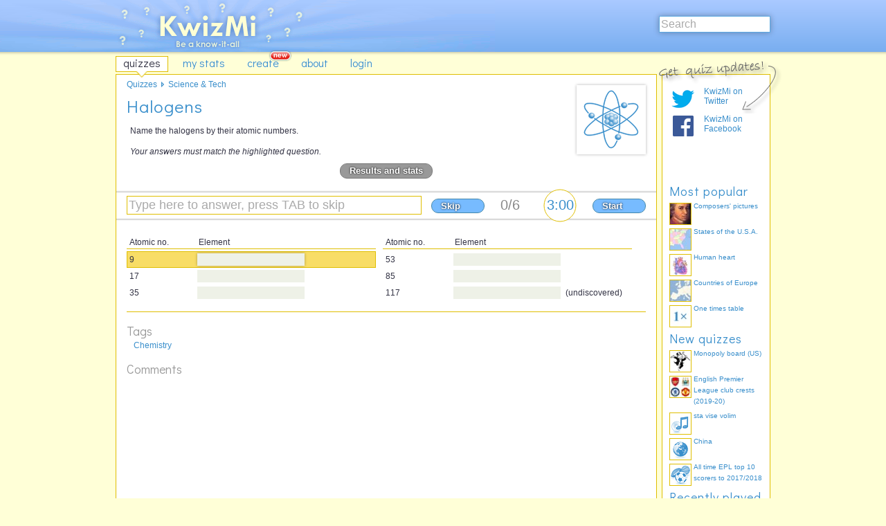

--- FILE ---
content_type: text/html; charset=UTF-8
request_url: http://kwizmi.com/29/Halogens
body_size: 14870
content:
<!DOCTYPE html PUBLIC "-//W3C//DTD XHTML 1.0 Strict//EN" "DTD/xhtml1-strict.dtd">
<html lang="en" xmlns="http://www.w3.org/1999/xhtml">
<head>
<meta http-equiv="Content-Type" content="text/html; charset=utf-8" /><script type="text/javascript">(window.NREUM||(NREUM={})).init={ajax:{deny_list:["bam.nr-data.net"]},feature_flags:["soft_nav"]};(window.NREUM||(NREUM={})).loader_config={licenseKey:"8e1ff01a10",applicationID:"676299",browserID:"676306"};;/*! For license information please see nr-loader-rum-1.308.0.min.js.LICENSE.txt */
(()=>{var e,t,r={163:(e,t,r)=>{"use strict";r.d(t,{j:()=>E});var n=r(384),i=r(1741);var a=r(2555);r(860).K7.genericEvents;const s="experimental.resources",o="register",c=e=>{if(!e||"string"!=typeof e)return!1;try{document.createDocumentFragment().querySelector(e)}catch{return!1}return!0};var d=r(2614),u=r(944),l=r(8122);const f="[data-nr-mask]",g=e=>(0,l.a)(e,(()=>{const e={feature_flags:[],experimental:{allow_registered_children:!1,resources:!1},mask_selector:"*",block_selector:"[data-nr-block]",mask_input_options:{color:!1,date:!1,"datetime-local":!1,email:!1,month:!1,number:!1,range:!1,search:!1,tel:!1,text:!1,time:!1,url:!1,week:!1,textarea:!1,select:!1,password:!0}};return{ajax:{deny_list:void 0,block_internal:!0,enabled:!0,autoStart:!0},api:{get allow_registered_children(){return e.feature_flags.includes(o)||e.experimental.allow_registered_children},set allow_registered_children(t){e.experimental.allow_registered_children=t},duplicate_registered_data:!1},browser_consent_mode:{enabled:!1},distributed_tracing:{enabled:void 0,exclude_newrelic_header:void 0,cors_use_newrelic_header:void 0,cors_use_tracecontext_headers:void 0,allowed_origins:void 0},get feature_flags(){return e.feature_flags},set feature_flags(t){e.feature_flags=t},generic_events:{enabled:!0,autoStart:!0},harvest:{interval:30},jserrors:{enabled:!0,autoStart:!0},logging:{enabled:!0,autoStart:!0},metrics:{enabled:!0,autoStart:!0},obfuscate:void 0,page_action:{enabled:!0},page_view_event:{enabled:!0,autoStart:!0},page_view_timing:{enabled:!0,autoStart:!0},performance:{capture_marks:!1,capture_measures:!1,capture_detail:!0,resources:{get enabled(){return e.feature_flags.includes(s)||e.experimental.resources},set enabled(t){e.experimental.resources=t},asset_types:[],first_party_domains:[],ignore_newrelic:!0}},privacy:{cookies_enabled:!0},proxy:{assets:void 0,beacon:void 0},session:{expiresMs:d.wk,inactiveMs:d.BB},session_replay:{autoStart:!0,enabled:!1,preload:!1,sampling_rate:10,error_sampling_rate:100,collect_fonts:!1,inline_images:!1,fix_stylesheets:!0,mask_all_inputs:!0,get mask_text_selector(){return e.mask_selector},set mask_text_selector(t){c(t)?e.mask_selector="".concat(t,",").concat(f):""===t||null===t?e.mask_selector=f:(0,u.R)(5,t)},get block_class(){return"nr-block"},get ignore_class(){return"nr-ignore"},get mask_text_class(){return"nr-mask"},get block_selector(){return e.block_selector},set block_selector(t){c(t)?e.block_selector+=",".concat(t):""!==t&&(0,u.R)(6,t)},get mask_input_options(){return e.mask_input_options},set mask_input_options(t){t&&"object"==typeof t?e.mask_input_options={...t,password:!0}:(0,u.R)(7,t)}},session_trace:{enabled:!0,autoStart:!0},soft_navigations:{enabled:!0,autoStart:!0},spa:{enabled:!0,autoStart:!0},ssl:void 0,user_actions:{enabled:!0,elementAttributes:["id","className","tagName","type"]}}})());var p=r(6154),m=r(9324);let h=0;const v={buildEnv:m.F3,distMethod:m.Xs,version:m.xv,originTime:p.WN},b={consented:!1},y={appMetadata:{},get consented(){return this.session?.state?.consent||b.consented},set consented(e){b.consented=e},customTransaction:void 0,denyList:void 0,disabled:!1,harvester:void 0,isolatedBacklog:!1,isRecording:!1,loaderType:void 0,maxBytes:3e4,obfuscator:void 0,onerror:void 0,ptid:void 0,releaseIds:{},session:void 0,timeKeeper:void 0,registeredEntities:[],jsAttributesMetadata:{bytes:0},get harvestCount(){return++h}},_=e=>{const t=(0,l.a)(e,y),r=Object.keys(v).reduce((e,t)=>(e[t]={value:v[t],writable:!1,configurable:!0,enumerable:!0},e),{});return Object.defineProperties(t,r)};var w=r(5701);const x=e=>{const t=e.startsWith("http");e+="/",r.p=t?e:"https://"+e};var R=r(7836),k=r(3241);const A={accountID:void 0,trustKey:void 0,agentID:void 0,licenseKey:void 0,applicationID:void 0,xpid:void 0},S=e=>(0,l.a)(e,A),T=new Set;function E(e,t={},r,s){let{init:o,info:c,loader_config:d,runtime:u={},exposed:l=!0}=t;if(!c){const e=(0,n.pV)();o=e.init,c=e.info,d=e.loader_config}e.init=g(o||{}),e.loader_config=S(d||{}),c.jsAttributes??={},p.bv&&(c.jsAttributes.isWorker=!0),e.info=(0,a.D)(c);const f=e.init,m=[c.beacon,c.errorBeacon];T.has(e.agentIdentifier)||(f.proxy.assets&&(x(f.proxy.assets),m.push(f.proxy.assets)),f.proxy.beacon&&m.push(f.proxy.beacon),e.beacons=[...m],function(e){const t=(0,n.pV)();Object.getOwnPropertyNames(i.W.prototype).forEach(r=>{const n=i.W.prototype[r];if("function"!=typeof n||"constructor"===n)return;let a=t[r];e[r]&&!1!==e.exposed&&"micro-agent"!==e.runtime?.loaderType&&(t[r]=(...t)=>{const n=e[r](...t);return a?a(...t):n})})}(e),(0,n.US)("activatedFeatures",w.B)),u.denyList=[...f.ajax.deny_list||[],...f.ajax.block_internal?m:[]],u.ptid=e.agentIdentifier,u.loaderType=r,e.runtime=_(u),T.has(e.agentIdentifier)||(e.ee=R.ee.get(e.agentIdentifier),e.exposed=l,(0,k.W)({agentIdentifier:e.agentIdentifier,drained:!!w.B?.[e.agentIdentifier],type:"lifecycle",name:"initialize",feature:void 0,data:e.config})),T.add(e.agentIdentifier)}},384:(e,t,r)=>{"use strict";r.d(t,{NT:()=>s,US:()=>u,Zm:()=>o,bQ:()=>d,dV:()=>c,pV:()=>l});var n=r(6154),i=r(1863),a=r(1910);const s={beacon:"bam.nr-data.net",errorBeacon:"bam.nr-data.net"};function o(){return n.gm.NREUM||(n.gm.NREUM={}),void 0===n.gm.newrelic&&(n.gm.newrelic=n.gm.NREUM),n.gm.NREUM}function c(){let e=o();return e.o||(e.o={ST:n.gm.setTimeout,SI:n.gm.setImmediate||n.gm.setInterval,CT:n.gm.clearTimeout,XHR:n.gm.XMLHttpRequest,REQ:n.gm.Request,EV:n.gm.Event,PR:n.gm.Promise,MO:n.gm.MutationObserver,FETCH:n.gm.fetch,WS:n.gm.WebSocket},(0,a.i)(...Object.values(e.o))),e}function d(e,t){let r=o();r.initializedAgents??={},t.initializedAt={ms:(0,i.t)(),date:new Date},r.initializedAgents[e]=t}function u(e,t){o()[e]=t}function l(){return function(){let e=o();const t=e.info||{};e.info={beacon:s.beacon,errorBeacon:s.errorBeacon,...t}}(),function(){let e=o();const t=e.init||{};e.init={...t}}(),c(),function(){let e=o();const t=e.loader_config||{};e.loader_config={...t}}(),o()}},782:(e,t,r)=>{"use strict";r.d(t,{T:()=>n});const n=r(860).K7.pageViewTiming},860:(e,t,r)=>{"use strict";r.d(t,{$J:()=>u,K7:()=>c,P3:()=>d,XX:()=>i,Yy:()=>o,df:()=>a,qY:()=>n,v4:()=>s});const n="events",i="jserrors",a="browser/blobs",s="rum",o="browser/logs",c={ajax:"ajax",genericEvents:"generic_events",jserrors:i,logging:"logging",metrics:"metrics",pageAction:"page_action",pageViewEvent:"page_view_event",pageViewTiming:"page_view_timing",sessionReplay:"session_replay",sessionTrace:"session_trace",softNav:"soft_navigations",spa:"spa"},d={[c.pageViewEvent]:1,[c.pageViewTiming]:2,[c.metrics]:3,[c.jserrors]:4,[c.spa]:5,[c.ajax]:6,[c.sessionTrace]:7,[c.softNav]:8,[c.sessionReplay]:9,[c.logging]:10,[c.genericEvents]:11},u={[c.pageViewEvent]:s,[c.pageViewTiming]:n,[c.ajax]:n,[c.spa]:n,[c.softNav]:n,[c.metrics]:i,[c.jserrors]:i,[c.sessionTrace]:a,[c.sessionReplay]:a,[c.logging]:o,[c.genericEvents]:"ins"}},944:(e,t,r)=>{"use strict";r.d(t,{R:()=>i});var n=r(3241);function i(e,t){"function"==typeof console.debug&&(console.debug("New Relic Warning: https://github.com/newrelic/newrelic-browser-agent/blob/main/docs/warning-codes.md#".concat(e),t),(0,n.W)({agentIdentifier:null,drained:null,type:"data",name:"warn",feature:"warn",data:{code:e,secondary:t}}))}},1687:(e,t,r)=>{"use strict";r.d(t,{Ak:()=>d,Ze:()=>f,x3:()=>u});var n=r(3241),i=r(7836),a=r(3606),s=r(860),o=r(2646);const c={};function d(e,t){const r={staged:!1,priority:s.P3[t]||0};l(e),c[e].get(t)||c[e].set(t,r)}function u(e,t){e&&c[e]&&(c[e].get(t)&&c[e].delete(t),p(e,t,!1),c[e].size&&g(e))}function l(e){if(!e)throw new Error("agentIdentifier required");c[e]||(c[e]=new Map)}function f(e="",t="feature",r=!1){if(l(e),!e||!c[e].get(t)||r)return p(e,t);c[e].get(t).staged=!0,g(e)}function g(e){const t=Array.from(c[e]);t.every(([e,t])=>t.staged)&&(t.sort((e,t)=>e[1].priority-t[1].priority),t.forEach(([t])=>{c[e].delete(t),p(e,t)}))}function p(e,t,r=!0){const s=e?i.ee.get(e):i.ee,c=a.i.handlers;if(!s.aborted&&s.backlog&&c){if((0,n.W)({agentIdentifier:e,type:"lifecycle",name:"drain",feature:t}),r){const e=s.backlog[t],r=c[t];if(r){for(let t=0;e&&t<e.length;++t)m(e[t],r);Object.entries(r).forEach(([e,t])=>{Object.values(t||{}).forEach(t=>{t[0]?.on&&t[0]?.context()instanceof o.y&&t[0].on(e,t[1])})})}}s.isolatedBacklog||delete c[t],s.backlog[t]=null,s.emit("drain-"+t,[])}}function m(e,t){var r=e[1];Object.values(t[r]||{}).forEach(t=>{var r=e[0];if(t[0]===r){var n=t[1],i=e[3],a=e[2];n.apply(i,a)}})}},1738:(e,t,r)=>{"use strict";r.d(t,{U:()=>g,Y:()=>f});var n=r(3241),i=r(9908),a=r(1863),s=r(944),o=r(5701),c=r(3969),d=r(8362),u=r(860),l=r(4261);function f(e,t,r,a){const f=a||r;!f||f[e]&&f[e]!==d.d.prototype[e]||(f[e]=function(){(0,i.p)(c.xV,["API/"+e+"/called"],void 0,u.K7.metrics,r.ee),(0,n.W)({agentIdentifier:r.agentIdentifier,drained:!!o.B?.[r.agentIdentifier],type:"data",name:"api",feature:l.Pl+e,data:{}});try{return t.apply(this,arguments)}catch(e){(0,s.R)(23,e)}})}function g(e,t,r,n,s){const o=e.info;null===r?delete o.jsAttributes[t]:o.jsAttributes[t]=r,(s||null===r)&&(0,i.p)(l.Pl+n,[(0,a.t)(),t,r],void 0,"session",e.ee)}},1741:(e,t,r)=>{"use strict";r.d(t,{W:()=>a});var n=r(944),i=r(4261);class a{#e(e,...t){if(this[e]!==a.prototype[e])return this[e](...t);(0,n.R)(35,e)}addPageAction(e,t){return this.#e(i.hG,e,t)}register(e){return this.#e(i.eY,e)}recordCustomEvent(e,t){return this.#e(i.fF,e,t)}setPageViewName(e,t){return this.#e(i.Fw,e,t)}setCustomAttribute(e,t,r){return this.#e(i.cD,e,t,r)}noticeError(e,t){return this.#e(i.o5,e,t)}setUserId(e,t=!1){return this.#e(i.Dl,e,t)}setApplicationVersion(e){return this.#e(i.nb,e)}setErrorHandler(e){return this.#e(i.bt,e)}addRelease(e,t){return this.#e(i.k6,e,t)}log(e,t){return this.#e(i.$9,e,t)}start(){return this.#e(i.d3)}finished(e){return this.#e(i.BL,e)}recordReplay(){return this.#e(i.CH)}pauseReplay(){return this.#e(i.Tb)}addToTrace(e){return this.#e(i.U2,e)}setCurrentRouteName(e){return this.#e(i.PA,e)}interaction(e){return this.#e(i.dT,e)}wrapLogger(e,t,r){return this.#e(i.Wb,e,t,r)}measure(e,t){return this.#e(i.V1,e,t)}consent(e){return this.#e(i.Pv,e)}}},1863:(e,t,r)=>{"use strict";function n(){return Math.floor(performance.now())}r.d(t,{t:()=>n})},1910:(e,t,r)=>{"use strict";r.d(t,{i:()=>a});var n=r(944);const i=new Map;function a(...e){return e.every(e=>{if(i.has(e))return i.get(e);const t="function"==typeof e?e.toString():"",r=t.includes("[native code]"),a=t.includes("nrWrapper");return r||a||(0,n.R)(64,e?.name||t),i.set(e,r),r})}},2555:(e,t,r)=>{"use strict";r.d(t,{D:()=>o,f:()=>s});var n=r(384),i=r(8122);const a={beacon:n.NT.beacon,errorBeacon:n.NT.errorBeacon,licenseKey:void 0,applicationID:void 0,sa:void 0,queueTime:void 0,applicationTime:void 0,ttGuid:void 0,user:void 0,account:void 0,product:void 0,extra:void 0,jsAttributes:{},userAttributes:void 0,atts:void 0,transactionName:void 0,tNamePlain:void 0};function s(e){try{return!!e.licenseKey&&!!e.errorBeacon&&!!e.applicationID}catch(e){return!1}}const o=e=>(0,i.a)(e,a)},2614:(e,t,r)=>{"use strict";r.d(t,{BB:()=>s,H3:()=>n,g:()=>d,iL:()=>c,tS:()=>o,uh:()=>i,wk:()=>a});const n="NRBA",i="SESSION",a=144e5,s=18e5,o={STARTED:"session-started",PAUSE:"session-pause",RESET:"session-reset",RESUME:"session-resume",UPDATE:"session-update"},c={SAME_TAB:"same-tab",CROSS_TAB:"cross-tab"},d={OFF:0,FULL:1,ERROR:2}},2646:(e,t,r)=>{"use strict";r.d(t,{y:()=>n});class n{constructor(e){this.contextId=e}}},2843:(e,t,r)=>{"use strict";r.d(t,{G:()=>a,u:()=>i});var n=r(3878);function i(e,t=!1,r,i){(0,n.DD)("visibilitychange",function(){if(t)return void("hidden"===document.visibilityState&&e());e(document.visibilityState)},r,i)}function a(e,t,r){(0,n.sp)("pagehide",e,t,r)}},3241:(e,t,r)=>{"use strict";r.d(t,{W:()=>a});var n=r(6154);const i="newrelic";function a(e={}){try{n.gm.dispatchEvent(new CustomEvent(i,{detail:e}))}catch(e){}}},3606:(e,t,r)=>{"use strict";r.d(t,{i:()=>a});var n=r(9908);a.on=s;var i=a.handlers={};function a(e,t,r,a){s(a||n.d,i,e,t,r)}function s(e,t,r,i,a){a||(a="feature"),e||(e=n.d);var s=t[a]=t[a]||{};(s[r]=s[r]||[]).push([e,i])}},3878:(e,t,r)=>{"use strict";function n(e,t){return{capture:e,passive:!1,signal:t}}function i(e,t,r=!1,i){window.addEventListener(e,t,n(r,i))}function a(e,t,r=!1,i){document.addEventListener(e,t,n(r,i))}r.d(t,{DD:()=>a,jT:()=>n,sp:()=>i})},3969:(e,t,r)=>{"use strict";r.d(t,{TZ:()=>n,XG:()=>o,rs:()=>i,xV:()=>s,z_:()=>a});const n=r(860).K7.metrics,i="sm",a="cm",s="storeSupportabilityMetrics",o="storeEventMetrics"},4234:(e,t,r)=>{"use strict";r.d(t,{W:()=>a});var n=r(7836),i=r(1687);class a{constructor(e,t){this.agentIdentifier=e,this.ee=n.ee.get(e),this.featureName=t,this.blocked=!1}deregisterDrain(){(0,i.x3)(this.agentIdentifier,this.featureName)}}},4261:(e,t,r)=>{"use strict";r.d(t,{$9:()=>d,BL:()=>o,CH:()=>g,Dl:()=>_,Fw:()=>y,PA:()=>h,Pl:()=>n,Pv:()=>k,Tb:()=>l,U2:()=>a,V1:()=>R,Wb:()=>x,bt:()=>b,cD:()=>v,d3:()=>w,dT:()=>c,eY:()=>p,fF:()=>f,hG:()=>i,k6:()=>s,nb:()=>m,o5:()=>u});const n="api-",i="addPageAction",a="addToTrace",s="addRelease",o="finished",c="interaction",d="log",u="noticeError",l="pauseReplay",f="recordCustomEvent",g="recordReplay",p="register",m="setApplicationVersion",h="setCurrentRouteName",v="setCustomAttribute",b="setErrorHandler",y="setPageViewName",_="setUserId",w="start",x="wrapLogger",R="measure",k="consent"},5289:(e,t,r)=>{"use strict";r.d(t,{GG:()=>s,Qr:()=>c,sB:()=>o});var n=r(3878),i=r(6389);function a(){return"undefined"==typeof document||"complete"===document.readyState}function s(e,t){if(a())return e();const r=(0,i.J)(e),s=setInterval(()=>{a()&&(clearInterval(s),r())},500);(0,n.sp)("load",r,t)}function o(e){if(a())return e();(0,n.DD)("DOMContentLoaded",e)}function c(e){if(a())return e();(0,n.sp)("popstate",e)}},5607:(e,t,r)=>{"use strict";r.d(t,{W:()=>n});const n=(0,r(9566).bz)()},5701:(e,t,r)=>{"use strict";r.d(t,{B:()=>a,t:()=>s});var n=r(3241);const i=new Set,a={};function s(e,t){const r=t.agentIdentifier;a[r]??={},e&&"object"==typeof e&&(i.has(r)||(t.ee.emit("rumresp",[e]),a[r]=e,i.add(r),(0,n.W)({agentIdentifier:r,loaded:!0,drained:!0,type:"lifecycle",name:"load",feature:void 0,data:e})))}},6154:(e,t,r)=>{"use strict";r.d(t,{OF:()=>c,RI:()=>i,WN:()=>u,bv:()=>a,eN:()=>l,gm:()=>s,mw:()=>o,sb:()=>d});var n=r(1863);const i="undefined"!=typeof window&&!!window.document,a="undefined"!=typeof WorkerGlobalScope&&("undefined"!=typeof self&&self instanceof WorkerGlobalScope&&self.navigator instanceof WorkerNavigator||"undefined"!=typeof globalThis&&globalThis instanceof WorkerGlobalScope&&globalThis.navigator instanceof WorkerNavigator),s=i?window:"undefined"!=typeof WorkerGlobalScope&&("undefined"!=typeof self&&self instanceof WorkerGlobalScope&&self||"undefined"!=typeof globalThis&&globalThis instanceof WorkerGlobalScope&&globalThis),o=Boolean("hidden"===s?.document?.visibilityState),c=/iPad|iPhone|iPod/.test(s.navigator?.userAgent),d=c&&"undefined"==typeof SharedWorker,u=((()=>{const e=s.navigator?.userAgent?.match(/Firefox[/\s](\d+\.\d+)/);Array.isArray(e)&&e.length>=2&&e[1]})(),Date.now()-(0,n.t)()),l=()=>"undefined"!=typeof PerformanceNavigationTiming&&s?.performance?.getEntriesByType("navigation")?.[0]?.responseStart},6389:(e,t,r)=>{"use strict";function n(e,t=500,r={}){const n=r?.leading||!1;let i;return(...r)=>{n&&void 0===i&&(e.apply(this,r),i=setTimeout(()=>{i=clearTimeout(i)},t)),n||(clearTimeout(i),i=setTimeout(()=>{e.apply(this,r)},t))}}function i(e){let t=!1;return(...r)=>{t||(t=!0,e.apply(this,r))}}r.d(t,{J:()=>i,s:()=>n})},6630:(e,t,r)=>{"use strict";r.d(t,{T:()=>n});const n=r(860).K7.pageViewEvent},7699:(e,t,r)=>{"use strict";r.d(t,{It:()=>a,KC:()=>o,No:()=>i,qh:()=>s});var n=r(860);const i=16e3,a=1e6,s="SESSION_ERROR",o={[n.K7.logging]:!0,[n.K7.genericEvents]:!1,[n.K7.jserrors]:!1,[n.K7.ajax]:!1}},7836:(e,t,r)=>{"use strict";r.d(t,{P:()=>o,ee:()=>c});var n=r(384),i=r(8990),a=r(2646),s=r(5607);const o="nr@context:".concat(s.W),c=function e(t,r){var n={},s={},u={},l=!1;try{l=16===r.length&&d.initializedAgents?.[r]?.runtime.isolatedBacklog}catch(e){}var f={on:p,addEventListener:p,removeEventListener:function(e,t){var r=n[e];if(!r)return;for(var i=0;i<r.length;i++)r[i]===t&&r.splice(i,1)},emit:function(e,r,n,i,a){!1!==a&&(a=!0);if(c.aborted&&!i)return;t&&a&&t.emit(e,r,n);var o=g(n);m(e).forEach(e=>{e.apply(o,r)});var d=v()[s[e]];d&&d.push([f,e,r,o]);return o},get:h,listeners:m,context:g,buffer:function(e,t){const r=v();if(t=t||"feature",f.aborted)return;Object.entries(e||{}).forEach(([e,n])=>{s[n]=t,t in r||(r[t]=[])})},abort:function(){f._aborted=!0,Object.keys(f.backlog).forEach(e=>{delete f.backlog[e]})},isBuffering:function(e){return!!v()[s[e]]},debugId:r,backlog:l?{}:t&&"object"==typeof t.backlog?t.backlog:{},isolatedBacklog:l};return Object.defineProperty(f,"aborted",{get:()=>{let e=f._aborted||!1;return e||(t&&(e=t.aborted),e)}}),f;function g(e){return e&&e instanceof a.y?e:e?(0,i.I)(e,o,()=>new a.y(o)):new a.y(o)}function p(e,t){n[e]=m(e).concat(t)}function m(e){return n[e]||[]}function h(t){return u[t]=u[t]||e(f,t)}function v(){return f.backlog}}(void 0,"globalEE"),d=(0,n.Zm)();d.ee||(d.ee=c)},8122:(e,t,r)=>{"use strict";r.d(t,{a:()=>i});var n=r(944);function i(e,t){try{if(!e||"object"!=typeof e)return(0,n.R)(3);if(!t||"object"!=typeof t)return(0,n.R)(4);const r=Object.create(Object.getPrototypeOf(t),Object.getOwnPropertyDescriptors(t)),a=0===Object.keys(r).length?e:r;for(let s in a)if(void 0!==e[s])try{if(null===e[s]){r[s]=null;continue}Array.isArray(e[s])&&Array.isArray(t[s])?r[s]=Array.from(new Set([...e[s],...t[s]])):"object"==typeof e[s]&&"object"==typeof t[s]?r[s]=i(e[s],t[s]):r[s]=e[s]}catch(e){r[s]||(0,n.R)(1,e)}return r}catch(e){(0,n.R)(2,e)}}},8362:(e,t,r)=>{"use strict";r.d(t,{d:()=>a});var n=r(9566),i=r(1741);class a extends i.W{agentIdentifier=(0,n.LA)(16)}},8374:(e,t,r)=>{r.nc=(()=>{try{return document?.currentScript?.nonce}catch(e){}return""})()},8990:(e,t,r)=>{"use strict";r.d(t,{I:()=>i});var n=Object.prototype.hasOwnProperty;function i(e,t,r){if(n.call(e,t))return e[t];var i=r();if(Object.defineProperty&&Object.keys)try{return Object.defineProperty(e,t,{value:i,writable:!0,enumerable:!1}),i}catch(e){}return e[t]=i,i}},9324:(e,t,r)=>{"use strict";r.d(t,{F3:()=>i,Xs:()=>a,xv:()=>n});const n="1.308.0",i="PROD",a="CDN"},9566:(e,t,r)=>{"use strict";r.d(t,{LA:()=>o,bz:()=>s});var n=r(6154);const i="xxxxxxxx-xxxx-4xxx-yxxx-xxxxxxxxxxxx";function a(e,t){return e?15&e[t]:16*Math.random()|0}function s(){const e=n.gm?.crypto||n.gm?.msCrypto;let t,r=0;return e&&e.getRandomValues&&(t=e.getRandomValues(new Uint8Array(30))),i.split("").map(e=>"x"===e?a(t,r++).toString(16):"y"===e?(3&a()|8).toString(16):e).join("")}function o(e){const t=n.gm?.crypto||n.gm?.msCrypto;let r,i=0;t&&t.getRandomValues&&(r=t.getRandomValues(new Uint8Array(e)));const s=[];for(var o=0;o<e;o++)s.push(a(r,i++).toString(16));return s.join("")}},9908:(e,t,r)=>{"use strict";r.d(t,{d:()=>n,p:()=>i});var n=r(7836).ee.get("handle");function i(e,t,r,i,a){a?(a.buffer([e],i),a.emit(e,t,r)):(n.buffer([e],i),n.emit(e,t,r))}}},n={};function i(e){var t=n[e];if(void 0!==t)return t.exports;var a=n[e]={exports:{}};return r[e](a,a.exports,i),a.exports}i.m=r,i.d=(e,t)=>{for(var r in t)i.o(t,r)&&!i.o(e,r)&&Object.defineProperty(e,r,{enumerable:!0,get:t[r]})},i.f={},i.e=e=>Promise.all(Object.keys(i.f).reduce((t,r)=>(i.f[r](e,t),t),[])),i.u=e=>"nr-rum-1.308.0.min.js",i.o=(e,t)=>Object.prototype.hasOwnProperty.call(e,t),e={},t="NRBA-1.308.0.PROD:",i.l=(r,n,a,s)=>{if(e[r])e[r].push(n);else{var o,c;if(void 0!==a)for(var d=document.getElementsByTagName("script"),u=0;u<d.length;u++){var l=d[u];if(l.getAttribute("src")==r||l.getAttribute("data-webpack")==t+a){o=l;break}}if(!o){c=!0;var f={296:"sha512-+MIMDsOcckGXa1EdWHqFNv7P+JUkd5kQwCBr3KE6uCvnsBNUrdSt4a/3/L4j4TxtnaMNjHpza2/erNQbpacJQA=="};(o=document.createElement("script")).charset="utf-8",i.nc&&o.setAttribute("nonce",i.nc),o.setAttribute("data-webpack",t+a),o.src=r,0!==o.src.indexOf(window.location.origin+"/")&&(o.crossOrigin="anonymous"),f[s]&&(o.integrity=f[s])}e[r]=[n];var g=(t,n)=>{o.onerror=o.onload=null,clearTimeout(p);var i=e[r];if(delete e[r],o.parentNode&&o.parentNode.removeChild(o),i&&i.forEach(e=>e(n)),t)return t(n)},p=setTimeout(g.bind(null,void 0,{type:"timeout",target:o}),12e4);o.onerror=g.bind(null,o.onerror),o.onload=g.bind(null,o.onload),c&&document.head.appendChild(o)}},i.r=e=>{"undefined"!=typeof Symbol&&Symbol.toStringTag&&Object.defineProperty(e,Symbol.toStringTag,{value:"Module"}),Object.defineProperty(e,"__esModule",{value:!0})},i.p="https://js-agent.newrelic.com/",(()=>{var e={374:0,840:0};i.f.j=(t,r)=>{var n=i.o(e,t)?e[t]:void 0;if(0!==n)if(n)r.push(n[2]);else{var a=new Promise((r,i)=>n=e[t]=[r,i]);r.push(n[2]=a);var s=i.p+i.u(t),o=new Error;i.l(s,r=>{if(i.o(e,t)&&(0!==(n=e[t])&&(e[t]=void 0),n)){var a=r&&("load"===r.type?"missing":r.type),s=r&&r.target&&r.target.src;o.message="Loading chunk "+t+" failed: ("+a+": "+s+")",o.name="ChunkLoadError",o.type=a,o.request=s,n[1](o)}},"chunk-"+t,t)}};var t=(t,r)=>{var n,a,[s,o,c]=r,d=0;if(s.some(t=>0!==e[t])){for(n in o)i.o(o,n)&&(i.m[n]=o[n]);if(c)c(i)}for(t&&t(r);d<s.length;d++)a=s[d],i.o(e,a)&&e[a]&&e[a][0](),e[a]=0},r=self["webpackChunk:NRBA-1.308.0.PROD"]=self["webpackChunk:NRBA-1.308.0.PROD"]||[];r.forEach(t.bind(null,0)),r.push=t.bind(null,r.push.bind(r))})(),(()=>{"use strict";i(8374);var e=i(8362),t=i(860);const r=Object.values(t.K7);var n=i(163);var a=i(9908),s=i(1863),o=i(4261),c=i(1738);var d=i(1687),u=i(4234),l=i(5289),f=i(6154),g=i(944),p=i(384);const m=e=>f.RI&&!0===e?.privacy.cookies_enabled;function h(e){return!!(0,p.dV)().o.MO&&m(e)&&!0===e?.session_trace.enabled}var v=i(6389),b=i(7699);class y extends u.W{constructor(e,t){super(e.agentIdentifier,t),this.agentRef=e,this.abortHandler=void 0,this.featAggregate=void 0,this.loadedSuccessfully=void 0,this.onAggregateImported=new Promise(e=>{this.loadedSuccessfully=e}),this.deferred=Promise.resolve(),!1===e.init[this.featureName].autoStart?this.deferred=new Promise((t,r)=>{this.ee.on("manual-start-all",(0,v.J)(()=>{(0,d.Ak)(e.agentIdentifier,this.featureName),t()}))}):(0,d.Ak)(e.agentIdentifier,t)}importAggregator(e,t,r={}){if(this.featAggregate)return;const n=async()=>{let n;await this.deferred;try{if(m(e.init)){const{setupAgentSession:t}=await i.e(296).then(i.bind(i,3305));n=t(e)}}catch(e){(0,g.R)(20,e),this.ee.emit("internal-error",[e]),(0,a.p)(b.qh,[e],void 0,this.featureName,this.ee)}try{if(!this.#t(this.featureName,n,e.init))return(0,d.Ze)(this.agentIdentifier,this.featureName),void this.loadedSuccessfully(!1);const{Aggregate:i}=await t();this.featAggregate=new i(e,r),e.runtime.harvester.initializedAggregates.push(this.featAggregate),this.loadedSuccessfully(!0)}catch(e){(0,g.R)(34,e),this.abortHandler?.(),(0,d.Ze)(this.agentIdentifier,this.featureName,!0),this.loadedSuccessfully(!1),this.ee&&this.ee.abort()}};f.RI?(0,l.GG)(()=>n(),!0):n()}#t(e,r,n){if(this.blocked)return!1;switch(e){case t.K7.sessionReplay:return h(n)&&!!r;case t.K7.sessionTrace:return!!r;default:return!0}}}var _=i(6630),w=i(2614),x=i(3241);class R extends y{static featureName=_.T;constructor(e){var t;super(e,_.T),this.setupInspectionEvents(e.agentIdentifier),t=e,(0,c.Y)(o.Fw,function(e,r){"string"==typeof e&&("/"!==e.charAt(0)&&(e="/"+e),t.runtime.customTransaction=(r||"http://custom.transaction")+e,(0,a.p)(o.Pl+o.Fw,[(0,s.t)()],void 0,void 0,t.ee))},t),this.importAggregator(e,()=>i.e(296).then(i.bind(i,3943)))}setupInspectionEvents(e){const t=(t,r)=>{t&&(0,x.W)({agentIdentifier:e,timeStamp:t.timeStamp,loaded:"complete"===t.target.readyState,type:"window",name:r,data:t.target.location+""})};(0,l.sB)(e=>{t(e,"DOMContentLoaded")}),(0,l.GG)(e=>{t(e,"load")}),(0,l.Qr)(e=>{t(e,"navigate")}),this.ee.on(w.tS.UPDATE,(t,r)=>{(0,x.W)({agentIdentifier:e,type:"lifecycle",name:"session",data:r})})}}class k extends e.d{constructor(e){var t;(super(),f.gm)?(this.features={},(0,p.bQ)(this.agentIdentifier,this),this.desiredFeatures=new Set(e.features||[]),this.desiredFeatures.add(R),(0,n.j)(this,e,e.loaderType||"agent"),t=this,(0,c.Y)(o.cD,function(e,r,n=!1){if("string"==typeof e){if(["string","number","boolean"].includes(typeof r)||null===r)return(0,c.U)(t,e,r,o.cD,n);(0,g.R)(40,typeof r)}else(0,g.R)(39,typeof e)},t),function(e){(0,c.Y)(o.Dl,function(t,r=!1){if("string"!=typeof t&&null!==t)return void(0,g.R)(41,typeof t);const n=e.info.jsAttributes["enduser.id"];r&&null!=n&&n!==t?(0,a.p)(o.Pl+"setUserIdAndResetSession",[t],void 0,"session",e.ee):(0,c.U)(e,"enduser.id",t,o.Dl,!0)},e)}(this),function(e){(0,c.Y)(o.nb,function(t){if("string"==typeof t||null===t)return(0,c.U)(e,"application.version",t,o.nb,!1);(0,g.R)(42,typeof t)},e)}(this),function(e){(0,c.Y)(o.d3,function(){e.ee.emit("manual-start-all")},e)}(this),function(e){(0,c.Y)(o.Pv,function(t=!0){if("boolean"==typeof t){if((0,a.p)(o.Pl+o.Pv,[t],void 0,"session",e.ee),e.runtime.consented=t,t){const t=e.features.page_view_event;t.onAggregateImported.then(e=>{const r=t.featAggregate;e&&!r.sentRum&&r.sendRum()})}}else(0,g.R)(65,typeof t)},e)}(this),this.run()):(0,g.R)(21)}get config(){return{info:this.info,init:this.init,loader_config:this.loader_config,runtime:this.runtime}}get api(){return this}run(){try{const e=function(e){const t={};return r.forEach(r=>{t[r]=!!e[r]?.enabled}),t}(this.init),n=[...this.desiredFeatures];n.sort((e,r)=>t.P3[e.featureName]-t.P3[r.featureName]),n.forEach(r=>{if(!e[r.featureName]&&r.featureName!==t.K7.pageViewEvent)return;if(r.featureName===t.K7.spa)return void(0,g.R)(67);const n=function(e){switch(e){case t.K7.ajax:return[t.K7.jserrors];case t.K7.sessionTrace:return[t.K7.ajax,t.K7.pageViewEvent];case t.K7.sessionReplay:return[t.K7.sessionTrace];case t.K7.pageViewTiming:return[t.K7.pageViewEvent];default:return[]}}(r.featureName).filter(e=>!(e in this.features));n.length>0&&(0,g.R)(36,{targetFeature:r.featureName,missingDependencies:n}),this.features[r.featureName]=new r(this)})}catch(e){(0,g.R)(22,e);for(const e in this.features)this.features[e].abortHandler?.();const t=(0,p.Zm)();delete t.initializedAgents[this.agentIdentifier]?.features,delete this.sharedAggregator;return t.ee.get(this.agentIdentifier).abort(),!1}}}var A=i(2843),S=i(782);class T extends y{static featureName=S.T;constructor(e){super(e,S.T),f.RI&&((0,A.u)(()=>(0,a.p)("docHidden",[(0,s.t)()],void 0,S.T,this.ee),!0),(0,A.G)(()=>(0,a.p)("winPagehide",[(0,s.t)()],void 0,S.T,this.ee)),this.importAggregator(e,()=>i.e(296).then(i.bind(i,2117))))}}var E=i(3969);class I extends y{static featureName=E.TZ;constructor(e){super(e,E.TZ),f.RI&&document.addEventListener("securitypolicyviolation",e=>{(0,a.p)(E.xV,["Generic/CSPViolation/Detected"],void 0,this.featureName,this.ee)}),this.importAggregator(e,()=>i.e(296).then(i.bind(i,9623)))}}new k({features:[R,T,I],loaderType:"lite"})})()})();</script>
<meta name="Author" content="KwizMi" />
<meta name="Copyright" content="Copyright KwizMi 2009 - 2026" />
<meta name="Date" content="2026-01-18T22:32:47+00:00" />
<meta property="fb:app_id" content="341964393676"/>
<meta name="viewport" content="width=320, minimum-scale=1, maximum-scale=1" />
<link rel="shortcut icon" href="http://kwizmi.com/images/favicon.png" type="image/png" />
<link rel="apple-touch-icon" href="http://kwizmi.com/images/apple_touch_icon.png" />

			
<script type="text/javascript">
<!--
				var baseHref = "http:\/\/kwizmi.com\/";
			//-->
</script>
<link rel="stylesheet" type="text/css" href="http://kwizmi.com/outputcache/5d0cd7414521104e5e6d5dafa3d7ce7f.css?82358&amp;css%2Flib%2Freset.css%2Ccss%2Fglobal.css%2Ccss%2Fmedical.css%2Ccss%2Flib%2Flightwindow.css" media="all" />
<link rel="stylesheet" type="text/css" href="http://kwizmi.com/css/colours.php?81946&amp;" media="all" />
<link rel="stylesheet" type="text/css" href="http://kwizmi.com/outputcache/0bba71404dcf6b1ea8310e39f6b4509f.css?82358&amp;css%2Fiphone.css" media="only screen and (max-device-width: 480px)" />
<!--[if lte IE 6]><link rel="stylesheet" type="text/css" href="http://kwizmi.com/outputcache/9fd155c908bfea7577f972df9367ae93.css?82358&amp;css%2Fie6.css" media="screen" /><![endif]-->
<link rel="stylesheet" type="text/css" href="http://fonts.googleapis.com/css?family=Didact+Gothic&amp;subset=latin,latin-ext" media="all" />
<script type="text/javascript" charset="UTF-8" src="http://kwizmi.com/js/language.php?81946&amp;l=en">
</script>
<script type="text/javascript" charset="UTF-8" src="http://ajax.googleapis.com/ajax/libs/prototype/1.7.1.0/prototype.js">
</script>
<script type="text/javascript" charset="UTF-8" src="http://ajax.googleapis.com/ajax/libs/scriptaculous/1.9.0/effects.js">
</script>
<script type="text/javascript" charset="UTF-8" src="http://ajax.googleapis.com/ajax/libs/jquery/1.12.4/jquery.min.js">
</script>
<script type="text/javascript" charset="UTF-8" src="http://kwizmi.com/outputcache/d236c81505f8a5aa0427a71af479ef05.js?4870&amp;js%2Fglobal.js%2Cjs%2Flib%2Flatinise.js%2Cjs%2Futil.js%2Cjs%2Flib%2Fcleverform.js%2Cjs%2Flib%2Frating.js%2Cjs%2Fkey.js%2Cjs%2Ftextarea.js%2Cjs%2Fsuggest.js%2Cjs%2Ffacebook.js%2Cjs%2Flib%2Flightwindow.js">
</script>
<script type="text/javascript" charset="UTF-8" src="http://www.google-analytics.com/ga.js">
</script>
<base href="http://kwizmi.com/" />
<meta name="description" content="Halogens: Name the halogens by their atomic numbers." />
<script type="text/javascript" charset="UTF-8" src="http://kwizmi.com/outputcache/e166d9c7a180bb39c70035354a71d64e.js?82635&amp;js%2Fquiz.js%2Cjs%2Ftimer.js">
</script>
<title>Halogens - KwizMi</title>
<meta name="title" content="Halogens - KwizMi" />
<link rel="image_src" href="http://kwizmi.com/images/fbthumbnail.php?type=quizzes&amp;id=29" />
</head>
<body class="hasBreadcrumbs">
<div id="frame">
<div id="header">
<h1><a href="."><span>KwizMi</span></a></h1>
<form method="get" action="." id="SiteSearch">
<div id="search">
<label for="searchbox">Search </label>
<input type="hidden" name="form___action" />
<input type="text" name="q" id="searchbox" class="textbox searchbox" />
<input type="image" src="http://kwizmi.com/images/dot.png" class="searchboxsubmit" value="Search" />
</div>
</form>
</div>
<ul id="menu" class="">
<li>
<a href="." class="menulink selected"><span class="wrap">Quizzes</span></a>
</li>
<li>
<a href="profile/" class="menulink"><span class="wrap">My stats</span></a>
</li>
<li>
<a href="create/" class="menulink"><span class="wrap">Create</span><span class="new"></span></a>
</li>
<li>
<a href="about/" class="menulink"><span class="wrap">About</span></a>
</li>
<li>
<a href="login/" class="menulink"><span class="wrap">Login</span></a>
</li>
</ul>
<div id="content">
<div class="minHeight">
</div>
<div id="centre">
<div class="largeIcon">
<img src="http://kwizmi.com//images/noicon/noicon_full_5.png" alt="icon" />
</div>
<div class="titleDesc">
<h1>Halogens</h1>
<p>
Name the halogens by their atomic numbers.
</p>
<p>
<em>Your answers must match the highlighted question.</em>
</p>
</div>
<div class="resultsButton">
<span class="button button_alt"><span class="fa fa-arrow-right"></span>Results and stats</span>
</div>
<form method="post" action="29/Halogens/stats" id="form_quiz_29" >
<div>
<input type="hidden" name="form_quiz_29__action" id="form_quiz_29__action" />
<div class="hiddenImageButtonWrapper">
<input type="image" src="http://kwizmi.com/images/dot.png" name="form_quiz_29__default" class="hiddenImageButton" value="1" alt="" />
</div>
<div>
<input type="hidden" name="results" value="" id="form_quiz_29_results" />
</div>
</div>
<div class="clearLeft">
</div>
</form>
<div class="quizWrapper">
<div class="quiz" id="quizBar">
<div class="quizButtons">
<div class="startStop">
<a href="#" id="quiz_start_quiz_29" class="button"><span class="fa fa-arrow-right"></span>Start</a><a href="#" class="hidden button" id="quiz_end_quiz_29"><span class="fa fa-next"></span>Finish</a>
</div>
<div class="skipButton">
<a href="#" id="quiz_skip_quiz_29" class="button"><span class="fa fa-arrow-right"></span>Skip</a>
</div>
<input type="text" class="textbox score" id="quiz_score_quiz_29" readonly="readonly" /><input type="text" class="textbox timer disabled" id="quiz_timer_quiz_29" readonly="readonly" />
</div>
<label for="quiz_input_quiz_29">Type here to answer, press TAB to skip</label><input class="textbox guess" type="text" id="quiz_input_quiz_29" />
</div>
</div>
<div class="clear">
</div>
<p id="quiz_after_quiz_29" class="hidden centre">
<a href="29/Halogens/stats">Compare how you did.</a>
</p>
<ul class="quiz type_list size_ rules_match_exact" id="quiz_answers_quiz_29">
<li class="quizColumn">
<ul>
<li class="quizItem quizHeader">
<ul>
<li class="question">
Atomic no.
</li>
<li class="answer">
Element
</li>
<li class="clue">
</li>
</ul>
</li>
<li class="quizItem" id="question_1">
<ul>
<li class="question">
9
</li>
<li class="answer">
<span class="answerText hidden">fluorine</span>&nbsp;
</li>
<li class="clue">
</li>
</ul>
</li>
<li class="quizItem" id="question_2">
<ul>
<li class="question">
17
</li>
<li class="answer">
<span class="answerText hidden">chlorine</span>&nbsp;
</li>
<li class="clue">
</li>
</ul>
</li>
<li class="quizItem" id="question_3">
<ul>
<li class="question">
35
</li>
<li class="answer">
<span class="answerText hidden">bromine</span>&nbsp;
</li>
<li class="clue">
</li>
</ul>
</li>
</ul>
</li>
<li class="quizColumn">
<ul>
<li class="quizItem quizHeader">
<ul>
<li class="question">
Atomic no.
</li>
<li class="answer">
Element
</li>
<li class="clue">
</li>
</ul>
</li>
<li class="quizItem" id="question_4">
<ul>
<li class="question">
53
</li>
<li class="answer">
<span class="answerText hidden">iodine</span>&nbsp;
</li>
<li class="clue">
</li>
</ul>
</li>
<li class="quizItem" id="question_5">
<ul>
<li class="question">
85
</li>
<li class="answer">
<span class="answerText hidden">astatine</span>&nbsp;
</li>
<li class="clue">
</li>
</ul>
</li>
<li class="quizItem" id="question_6">
<ul>
<li class="question">
117
</li>
<li class="answer">
<span class="answerText hidden">ununseptium</span>&nbsp;
</li>
<li class="clue">
(undiscovered)
</li>
</ul>
</li>
</ul>
</li>
</ul>
<div class="clear">
</div>
<hr />
<dl class="tags">
<dt>
<h3>Tags</h3>
</dt>
<dd>
<a href="q/Chemistry">Chemistry</a>
</dd>
</dl>
<div class="clear">
</div>
<h3 class="topSpace">Comments</h3>
<div class="fb-comments" data-href="http://kwizmi.com/29" data-width="750" data-num-posts="10">
</div>
<div class="clear">
</div>
<div id="breadcrumbs">
<a href=".">Quizzes</a> <img src="http://kwizmi.com/images/bullet.png" alt="&rarr;" width="4" height="8" /> <a href="category/5/Science_%2526_Tech">Science &amp; Tech</a>
</div>
</div>
<div id="sidebar">
<a class="ext noIcon" id="FacebookPrompt" href="http://facebook.com/kwizmi"></a>
<div class="socialSites">
<a href="http://twitter.com/kwizmi" class="ext noIcon"><img src="http://kwizmi.com/images/twitter.png" alt="Twitter" style="float: left; margin-right: 10px;" width="40" height="40" /></a><a href="http://twitter.com/kwizmi" class="ext noIcon">KwizMi on Twitter</a>
<div class="clearLeft">
</div>
<a href="http://facebook.com/kwizmi" class="ext noIcon"><img src="http://kwizmi.com/images/facebook.png" alt="Facebook" style="float: left; margin-right: 10px;" width="40" height="40" /></a><a href="http://facebook.com/kwizmi" class="ext noIcon">KwizMi on Facebook</a>
<div class="fbFanInsert" title="http://www.facebook.com/plugins/like.php?href=http%3A%2F%2Ffacebook.com%2Fkwizmi&amp;layout=button_count&amp;show_faces=false&amp;width=110&amp;height=20&amp;action=like&amp;font=verdana&amp;colorscheme=light&amp;locale=en_GB" style="border:none; overflow:hidden; width:110px; height:20px;">
</div>
<div class="clearLeft">
</div>
</div>
<br />
<h2>Most popular</h2>
<ul class="quizList">
<li class="quiz ">
<ul>
<li class="icon">
<a href="106/Composers%27_pictures"><img src="http://kwizmi.com/photos/quizzes/icon_small_1734332443f07bb0f7bd66a5cc9a2a6f.jpg" alt="" width="30" height="30" /></a>
</li>
<li class="title">
<a href="106/Composers%27_pictures">Composers&#039; pictures</a>
</li>
</ul>
</li>
<li class="quiz ">
<ul>
<li class="icon">
<a href="1/States_of_the_U.S.A."><img src="http://kwizmi.com/photos/quizzes/icon_small_35f237297381823d58b6369caca1a1c6.jpg" alt="" width="30" height="30" /></a>
</li>
<li class="title">
<a href="1/States_of_the_U.S.A.">States of the U.S.A.</a>
</li>
</ul>
</li>
<li class="quiz ">
<ul>
<li class="icon">
<a href="150/Human_heart"><img src="http://kwizmi.com/photos/quizzes/icon_small_1b49dbd38c85714ea44cddec273e939f.jpg" alt="" width="30" height="30" /></a>
</li>
<li class="title">
<a href="150/Human_heart">Human heart</a>
</li>
</ul>
</li>
<li class="quiz ">
<ul>
<li class="icon">
<a href="2/Countries_of_Europe"><img src="http://kwizmi.com/photos/quizzes/icon_small_576a1f75c33b1087eb89466ef326501c.jpg" alt="" width="30" height="30" /></a>
</li>
<li class="title">
<a href="2/Countries_of_Europe">Countries of Europe</a>
</li>
</ul>
</li>
<li class="quiz ">
<ul>
<li class="icon">
<a href="240/One_times_table"><img src="http://kwizmi.com/photos/quizzes/icon_small_87804a43fc58ee05dc9098bdf7aff766.jpg" alt="" width="30" height="30" /></a>
</li>
<li class="title">
<a href="240/One_times_table">One times table</a>
</li>
</ul>
</li>
</ul>
<div class="clearLeft">
</div>
<h2>New quizzes</h2>
<ul class="quizList">
<li class="quiz ">
<ul>
<li class="icon">
<a href="10843/Monopoly_board_%28US%29"><img src="http://kwizmi.com/photos/quizzes/icon_small_2b7a66a209970c6e48cd322f9368f0ae.jpg" alt="" width="30" height="30" /></a>
</li>
<li class="title">
<a href="10843/Monopoly_board_%28US%29">Monopoly board (US)</a>
</li>
</ul>
</li>
<li class="quiz ">
<ul>
<li class="icon">
<a href="10842/English_Premier_League_club_crests_%282019-20%29"><img src="http://kwizmi.com/photos/quizzes/icon_small_03b58ebf802de03cc34c6eb0e94cd9c7.jpg" alt="" width="30" height="30" /></a>
</li>
<li class="title">
<a href="10842/English_Premier_League_club_crests_%282019-20%29">English Premier League club crests (2019-20)</a>
</li>
</ul>
</li>
<li class="quiz ">
<ul>
<li class="icon">
<a href="9379/sta_vise_volim"><img src="http://kwizmi.com//images/noicon/noicon_small_2.png" alt="" width="30" height="30" /></a>
</li>
<li class="title">
<a href="9379/sta_vise_volim">sta vise volim</a>
</li>
</ul>
</li>
<li class="quiz ">
<ul>
<li class="icon">
<a href="9302/China"><img src="http://kwizmi.com//images/noicon/noicon_small_3.png" alt="" width="30" height="30" /></a>
</li>
<li class="title">
<a href="9302/China">China</a>
</li>
</ul>
</li>
<li class="quiz ">
<ul>
<li class="icon">
<a href="9204/All_time_EPL_top_10_scorers_to_2017%252F2018"><img src="http://kwizmi.com//images/noicon/noicon_small_1.png" alt="" width="30" height="30" /></a>
</li>
<li class="title">
<a href="9204/All_time_EPL_top_10_scorers_to_2017%252F2018">All time EPL top 10 scorers to 2017/2018</a>
</li>
</ul>
</li>
</ul>
<div class="clearLeft">
</div>
<h2>Recently played</h2>
<ul class="quizList">
<li class="quiz ">
<ul>
<li class="icon">
<a href="6443/Rugby_League_Quiz"><img src="http://kwizmi.com//images/noicon/noicon_small_1.png" alt="" width="30" height="30" /></a>
</li>
<li class="title">
<a href="6443/Rugby_League_Quiz">Rugby League Quiz</a>
</li>
</ul>
</li>
<li class="quiz ">
<ul>
<li class="icon">
<a href="2480/Guess_the_Legendary_Pokemon"><img src="http://kwizmi.com/photos/quizzes/icon_small_a155ea86a62dc8c5d0cec3432ad7adc3.jpg" alt="" width="30" height="30" /></a>
</li>
<li class="title">
<a href="2480/Guess_the_Legendary_Pokemon">Guess the Legendary Pokemon</a>
</li>
</ul>
</li>
<li class="quiz ">
<ul>
<li class="icon">
<a href="850/Alliterative_composer_names"><img src="http://kwizmi.com//images/noicon/noicon_small_2.png" alt="" width="30" height="30" /></a>
</li>
<li class="title">
<a href="850/Alliterative_composer_names">Alliterative composer names</a>
</li>
</ul>
</li>
<li class="quiz ">
<ul>
<li class="icon">
<a href="3120/RAF_Officer_Ranks"><img src="http://kwizmi.com/photos/quizzes/icon_small_32e0bc90950ca7fcf60b3c929c2a5668.jpg" alt="" width="30" height="30" /></a>
</li>
<li class="title">
<a href="3120/RAF_Officer_Ranks">RAF Officer Ranks</a>
</li>
</ul>
</li>
<li class="quiz ">
<ul>
<li class="icon">
<a href="899/Unusual_word_endings"><img src="http://kwizmi.com//images/noicon/noicon_small_11.png" alt="" width="30" height="30" /></a>
</li>
<li class="title">
<a href="899/Unusual_word_endings">Unusual word endings</a>
</li>
</ul>
</li>
<li class="quiz ">
<ul>
<li class="icon">
<a href="1212/London_Underground_anagrams"><img src="http://kwizmi.com/photos/quizzes/icon_small_48b1d0ae56c5e6b8575d0010953ca634.jpg" alt="" width="30" height="30" /></a>
</li>
<li class="title">
<a href="1212/London_Underground_anagrams">London Underground anagrams</a>
</li>
</ul>
</li>
<li class="quiz ">
<ul>
<li class="icon">
<a href="1766/Gettysburg_Address_-_Fill_in_the_blanks."><img src="http://kwizmi.com/photos/quizzes/icon_small_149bd99cee9920b16cd7a6a0d80e4039.jpg" alt="" width="30" height="30" /></a>
</li>
<li class="title">
<a href="1766/Gettysburg_Address_-_Fill_in_the_blanks.">Gettysburg Address - Fill in the blanks.</a>
</li>
</ul>
</li>
<li class="quiz ">
<ul>
<li class="icon">
<a href="630/The_Bill_forenames"><img src="http://kwizmi.com/photos/quizzes/icon_small_834ed189bbd30281ba56a05a5cfd1dff.jpg" alt="" width="30" height="30" /></a>
</li>
<li class="title">
<a href="630/The_Bill_forenames">The Bill forenames</a>
</li>
</ul>
</li>
<li class="quiz ">
<ul>
<li class="icon">
<a href="471/Counties_of_Ireland_%28map%29"><img src="http://kwizmi.com/photos/quizzes/icon_small_5ebccc0015f94a37d11dc454588f348e.jpg" alt="" width="30" height="30" /></a>
</li>
<li class="title">
<a href="471/Counties_of_Ireland_%28map%29">Counties of Ireland (map)</a>
</li>
</ul>
</li>
<li class="quiz ">
<ul>
<li class="icon">
<a href="4493/Wwe_Multiple_Choice"><img src="http://kwizmi.com//images/noicon/noicon_small_1.png" alt="" width="30" height="30" /></a>
</li>
<li class="title">
<a href="4493/Wwe_Multiple_Choice">Wwe Multiple Choice</a>
</li>
</ul>
</li>
</ul>
<div class="clear">
</div>
</div>
<div class="clear">
</div>
<div id="contentfooter">
</div>
<div id="footer">
<a href=".">home</a> <em>&middot;</em>&nbsp; 
<a href="contact/">contact</a> <em>&middot;</em>&nbsp; 
<a href="http://semplicewebsites.com">website by semplice</a>
</div>
</div>
</div>
<script type="text/javascript">
<!--//--><![CDATA[//><!--
window.Kwizmi = window.Kwizmi || {};Kwizmi.session = {user: [],domain: ".kwizmi.com"};Kwizmi.facebookKey = "341964393676";if ( typeof google !== "undefined" && typeof google.setOnLoadCallback !== "undefined" ) {google.setOnLoadCallback( function( event ) {document.fire( "google:loaded", event );} );}document.fire("body:rendered");
new TextboxShadowLabel("searchbox", null, true);
var cf_form_quiz_29 = new Cleverform("#form_quiz_29");
new StayOnScreen("quizBar");if($("quiz_input_quiz_29")) {new TextboxShadowLabel("quiz_input_quiz_29");}
var quiz = new Quiz("quiz_29",29,["fluorine","chlorine","bromine","iodine","astatine","ununseptium"],180,"LIST","MATCH_EXACT",1);
var e = $("FacebookPrompt");if(e) {(function() {new Effect.Morph(e, {style: {marginTop: "0px"},transition: Effect.Transitions.bounce(4)});}).delay(1);}
//--><!]]>
</script>

			
<script type="text/javascript">
<!--
				Event.observe(window, "load", function() {
					document.fire("adsense:loaded");
				});
			//-->
</script>
<script type="text/javascript">window.NREUM||(NREUM={});NREUM.info={"beacon":"bam.nr-data.net","licenseKey":"8e1ff01a10","applicationID":"676299","transactionName":"ZlNVNkcHWRYABkEMV18ZYhBcSUYQCB8bFVBB","queueTime":0,"applicationTime":34,"atts":"ShRWQA8dShg=","errorBeacon":"bam.nr-data.net","agent":""}</script></body>
</html>


--- FILE ---
content_type: application/javascript
request_url: http://kwizmi.com/outputcache/e166d9c7a180bb39c70035354a71d64e.js?82635&js%2Fquiz.js%2Cjs%2Ftimer.js
body_size: 3345
content:

Event.KEY_SPACE=32;Event.KEY_R=82;Event.KEY_W=87;window.Quiz=Class.create({answerRegex:/[\s\-\.\,\'\?\!\(\)\&\+\:\;\"\\\/]/g,initialize:function(id,quizId,answers,seconds,quizType,rules,published){this.id=id;this.quizId=quizId;this.quizType=quizType;this.rules=rules;this.published=published;this.ul=$('quiz_answers_'+id);this.lis=$A(this.ul.select('li.quizItem:not(.quizHeader)'));this.answers=answers;switch(this.quizType){case'CHOICE':this.answers.each(function(answer,i){this.answers[i]=[{i:this.answers[i]}];var liAnswers=this.lis[i].select('li.answer');liAnswers.each(function(li,a){li.observe('click',this.click.bindAsEventListener(this,i,a));},this);},this);break;case'SELFTEST':this.lis.each(function(li,i){var liAnswer=li.select('li.answer').first();liAnswer.down('.reveal').observe('click',this.showAnswer.bindAsEventListener(this,i));var correct=liAnswer.select('span.correct').first();var wrong=liAnswer.select('span.wrong').first();correct.observe('click',this.click.bindAsEventListener(this,i,0));wrong.observe('click',this.click.bindAsEventListener(this,i,-1));},this);break;default:this.answers.each(function(answer,i){var answerParts=answer.latinise().toLowerCase().replace(this.answerRegex,'').split('|');answerParts.each(function(answerPart,j){var matches=answerPart.match(/\[[^\]]+\]/g);if(matches){answerParts[j]=matches.invoke('replace',/(\[|\])/g,'').map(function(a){return{p:a};});}else{answerParts[j]={e:answerPart};}},this);this.answers[i]=answerParts.flatten();},this);break;}
this.seconds=seconds;this.timer=$('quiz_timer_'+id);this.input=$('quiz_input_'+id);this.score=$('quiz_score_'+id);this.startButton=$('quiz_start_'+id);this.endButton=$('quiz_end_'+id);this.skipButton=$('quiz_skip_'+id);this.afterText=$('quiz_after_'+id);this.form=$('form_'+id);if(this.seconds){var canvas=new Element('canvas',{className:'timer',width:50,height:50});this.timer.insert({before:canvas});this.canvasTimer=new CanvasTimer(canvas);}
if(this.input){this.input.observe('keydown',this.keydown.bindAsEventListener(this));this.input.observe('keyup',this.keyup.bindAsEventListener(this));this.input.observe((Prototype.Browser.IE||Prototype.Browser.WebKit?'keydown':'keypress'),this.keypress.bindAsEventListener(this));this.startButton.observe('click',this.start.bindAsEventListener(this));this.endButton.observe('click',this.end.bindAsEventListener(this));}else{$(document).observe((Prototype.Browser.IE||Prototype.Browser.WebKit?'keydown':'keypress'),this.keypress.bindAsEventListener(this));}
this.startTime=(new Date()).getTime();this.started=false;this.guessed=[];this.updateTimer(true);this.updateScore();this.selectable=this.rules==='MATCH_EXACT'||this.quizType==='SELFTEST';if(this.selectable){this.currentQuestion=null;this.lis.each(function(li,i){li.observe('click',this.selectQuestion.bindAsEventListener(this,i));},this);this.selectQuestion(null,0);this.skipButton.observe('click',this.selectNextQuestion.bindAsEventListener(this,false));this.skipButton.style.visibility='visible';}},start:function(event){Event.stopAndBlur(event);if(!this.answers.length){return;}
if(this.started){return;}
this.started=true;this.startTime=(new Date()).getTime();this.interval=window.setInterval(this.updateTimer.bind(this,false),100);if(this.input){this.timer.removeClassName('disabled');this.startButton.addClassName('hidden');this.endButton.removeClassName('hidden');Effect.ScrollTo(this.input,{offset:-10,duration:0.5});this.input.focus();}},end:function(event){Event.stopAndBlur(event);if(this.interval){clearInterval(this.interval);}
if(this.input){this.input.value='';this.input.disabled=true;this.input.addClassName('disabled');this.endButton.addClassName('hidden');}
this.answers.each(function(answer,i){if(typeof this.guessed[i]==='undefined'){this.revealAnswer(i,false);}},this);if(this.selectable){this.selectQuestion(null,null);}
if(!this.published){return;}
this.afterText.removeClassName('hidden');var results=[];this.guessed.each(function(correct,i){var j=this.lis[i].id.replace('question_','')-1;results[j]=correct;},this);results=Object.toJSON(results);new Ajax.Request('rpc.php',{parameters:{method:'internal.quiz_scores.save',quiz_id:this.quizId,results:results,timeToComplete:Math.min(this.seconds,((new Date()).getTime()-this.startTime)/1000)},onSuccess:(function(){this.form.results.value=results;(function(){this.form.submit();}).bind(this).delay(2);}).bind(this),onFailure:(function(){}).bind(this)});},click:function(event,i,a){if(!this.started){this.start();}
this.selectQuestion(null,i);this.inputAnswer(event,(a+1).toString());},keydown:function(){},keyup:function(event){if(!this.started&&this.input.value){this.start();}
if(this.input.value===''){return;}
this.inputAnswer(event,this.input.value);},keypress:function(event){if(event.keyCode===Event.KEY_UP){scrollBy(0,-50);}
if(event.keyCode===Event.KEY_DOWN){scrollBy(0,50);}
if(event.keyCode===Event.KEY_TAB){if(this.selectable){Event.stop(event);this.selectNextQuestion(null,window.shiftDown);}}
if(this.quizType==='SELFTEST'&&Event.element(event).tagName.toLowerCase()!=='input'){if(event.keyCode===Event.KEY_SPACE){Event.stop(event);this.showAnswer(null,this.currentQuestion);}
if(event.keyCode===Event.KEY_R&&!event.ctrlKey){Event.stop(event);this.showAnswer(null,this.currentQuestion);this.click(null,this.currentQuestion,0);}
if(event.keyCode===Event.KEY_W&&!event.ctrlKey){Event.stop(event);this.showAnswer(null,this.currentQuestion);this.click(null,this.currentQuestion,-1);}}},showAnswer:function(event,i){var liAnswer=this.lis[i].select('li.answer').first();liAnswer.down('.answerText').removeClassName('hidden');liAnswer.down('.answerButton').removeClassName('hidden');liAnswer.down('.reveal').addClassName('hidden');if(!this.started){this.start();}},inputAnswer:function(event,input){var corrects=this.checkAnswer(input);switch(this.quizType){case'SELFTEST':case'CHOICE':if(corrects.length){this.revealAnswer(this.currentQuestion,true);}else{this.revealAnswer(this.currentQuestion,false);}
this.updateScore();break;default:if(corrects.length){corrects.each(function(i){this.revealAnswer(i,true);},this);this.updateScore();}
if(event.keyCode===Event.KEY_RETURN&&this.input){new Effect.Highlight(this.input,{startcolor:'#ff9999',queue:{position:'end',limit:1,scope:'highlight'}});}
break;}},selectQuestion:function(event,i){Event.stopAndBlur(event);if(i!==null&&typeof this.guessed[i]!=='undefined'){return;}
if(this.currentQuestion!==null){this.highlight(this.currentQuestion,false);if(this.input){this.input.value='';}}
if(i!==null){this.highlight(i,true);}
this.currentQuestion=i;if(event&&this.input){this.input.focus();}
this.scrollTo(this.currentQuestion);},selectNextQuestion:function(event,reverse){Event.stopAndBlur(event);var d=reverse?-1:1;if(this.getScore()<this.answers.length){for(var i=1;i<=this.answers.length;i++){var q=((this.currentQuestion+(i*d))+this.answers.length)%this.answers.length;if(typeof this.guessed[q]==='undefined'){this.selectQuestion(null,q);break;}}}},scrollTo:function(i){if(Prototype.Browser.MobileSafari){return;}
if(i===null){return;}
var li=this.lis[i];var topMin=li.viewportOffset().top;var topMax=topMin+li.getHeight();var viewportHeight=document.viewport.getHeight();if(topMin<50||topMax>viewportHeight){var offset=-50-((viewportHeight-50-(topMax-topMin))/2);Effect.ScrollTo(li,{offset:offset,duration:0.5,queue:{position:'end',limit:1,scope:'scroll'}});}},highlight:function(i,on){var li=this.lis[i];on?li.addClassName('selected'):li.removeClassName('selected');},updateScore:function(){this.score.value=this.getScore()+'/'+this.answers.length;if(this.answers.length&&this.getTotal()===this.answers.length){this.end();}},getScore:function(){var score=0;this.guessed.each(function(g){if(g){score++;}});return score;},getTotal:function(){var score=0;this.guessed.each(function(g){if(typeof g!=='undefined'){score++;}});return score;},revealAnswer:function(i,correct){var liAns,li=this.lis[i];this.guessed[i]=correct?1:0;switch(this.quizType){case'SELFTEST':li.addClassName(correct?'correct':'wrong');break;case'CHOICE':li.addClassName(correct?'correct':'wrong');var a=this.answers[i][0].i;liAns=li.select('li.answer')[a];liAns.addClassName('selected');break;default:liAns=li.down('li.answer');liAns.down('.answerText').removeClassName('hidden');var wasCorrect=liAns.hasClassName('correct');liAns.addClassName(correct?'correct':'wrong');if(!wasCorrect&&this.input){this.input.value='';new Effect.Highlight(this.input,{startcolor:'#99ff99',queue:{position:'end',limit:1,scope:'highlight'}});}
if(correct){this.scrollTo(i);}
switch(this.quizType){case'DIAGRAM':if(correct&&!wasCorrect){var coords=li.getPosition();li.setPosition(new Coords(-19,-57));new Effect.Move(li,{x:coords.x,y:coords.y,mode:'absolute',duration:1,transition:Effect.Transitions.spring});}else if(correct){new Effect.Shake(li);}
break;default:if(correct&&wasCorrect){new Effect.Shake(liAns);}
break;}
break;}
if(this.selectable){if(!wasCorrect){this.selectNextQuestion(null);}}},checkAnswer:function(answer){switch(this.quizType){case'SELFTEST':return answer>0?[this.currentQuestion]:[];default:answer=answer.latinise().toLowerCase().replace(this.answerRegex,'');var corrects=[];switch(this.rules){case'MATCH_ANY':this.answers.each(function(answerOptions,i){answerOptions.each(function(answerOption){if(this.compareAnswer(answerOption,answer)){corrects.push(i);}},this);},this);break;case'MATCH_EXACT':this.answers[this.currentQuestion].each(function(answerOption){if(this.compareAnswer(answerOption,answer)){corrects.push(this.currentQuestion);return;}},this);break;}
return corrects;}},compareAnswer:function(option,input){if(typeof option.i!=='undefined'){return(input===(option.i+1).toString())||(input===String.fromCharCode(option.i+97));}else if(option.p){return(input.indexOf(option.p)!==-1);}else{return option.e===input;}},updateTimer:function(start){if(!this.seconds){return;}
var elapsed=((new Date()).getTime()-this.startTime)/1000;var time=Math.max(this.seconds-Math.floor(elapsed),0);this.timer.value=Math.floor(time/60)+':'+((time%60)/100).toFixed(2).substring(2);if(!start){this.canvasTimer.redraw(Math.min(elapsed/this.seconds,1));if(time===0){this.end();}}}});window.shiftDown=false;function globalKeyDown(event){if(event.shiftKey||event.keyCode===16){window.shiftDown=true;}}
function globalKeyUp(event){if((event.which||event.keyCode)===16){window.shiftDown=false;}}
Event.observe(document,'keydown',globalKeyDown,false);Event.observe(document,'keyup',globalKeyUp,false);window.CanvasTimer=Class.create({initialize:function(canvas){this.canvas=$(canvas);this.canvas.clear=true;this.canvas.fill='#fff';this.r=Math.min(this.canvas.width/2,this.canvas.height/2)-2;this.cx=this.canvas.width/2;this.cy=this.canvas.height/2;this.redraw(0);},redraw:function(t){if(!this.canvas.getContext){return;}
var context=this.canvas.getContext('2d');context.clearRect(0,0,this.canvas.width,this.canvas.height);context.fillStyle='#fff';context.strokeStyle=$('footer').getStyle('border-top-color');context.beginPath();context.arc(this.cx,this.cy,this.r*0.7,0,Math.PI*2,true);context.closePath();context.fill();context.stroke();if(t>=1){return;}
context.beginPath();if(t>0){context.moveTo(this.cx,this.cy);}
context.arc(this.cx,this.cy,this.r,Math.PI*-0.5,Math.PI*(-0.5-(2*(1-Math.max(t,0.01)))),true);if(t>0){context.lineTo(this.cx,this.cy);}
context.closePath();context.fill();context.stroke();}});